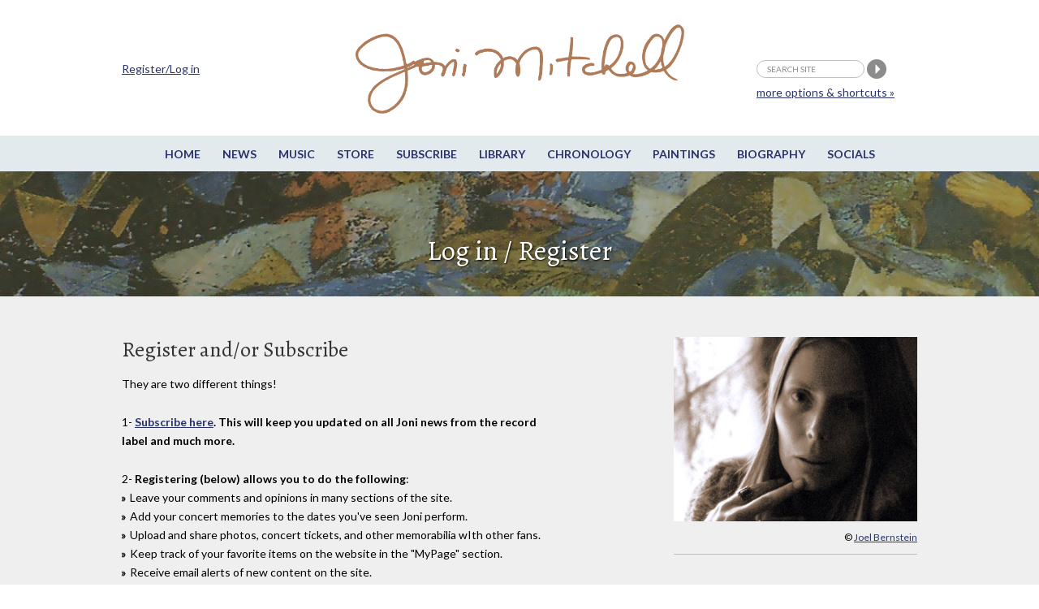

--- FILE ---
content_type: text/html;charset=UTF-8
request_url: https://jonimitchell.com/login.cfm?backto=library/view.cfm&id=1067
body_size: 19290
content:

 



























<script>
if (location.protocol == 'http:')
  location.href = location.href.replace(/^http:/, 'https:')
</script>  
 




















<!DOCTYPE html>
<!--[if IE 8]> <html lang="en-US" class="no-js lt-ie9"> <![endif]-->
<!--[if gt IE 8]><!--> <html lang="en-US" class="no-js"> <!--<![endif]-->
<head>

<!-- Google Tag Manager -->
<script>(function(w,d,s,l,i){w[l]=w[l]||[];w[l].push({'gtm.start':
new Date().getTime(),event:'gtm.js'});var f=d.getElementsByTagName(s)[0],
j=d.createElement(s),dl=l!='dataLayer'?'&l='+l:'';j.async=true;j.src=
'https://www.googletagmanager.com/gtm.js?id='+i+dl;f.parentNode.insertBefore(j,f);
})(window,document,'script','dataLayer','GTM-TXDPT8R');</script>
<!-- End Google Tag Manager -->

<!-- Global site tag (gtag.js) - Google Analytics -->
<script async src="https://www.googletagmanager.com/gtag/js?id=G-SQKPG7PGBH"></script>
<script>
  window.dataLayer = window.dataLayer || [];
  function gtag(){dataLayer.push(arguments);}
  gtag('js', new Date());

  gtag('config', 'G-SQKPG7PGBH');
</script>

<!-- Global site tag (gtag.js) - Google Analytics -->
<script async src="https://www.googletagmanager.com/gtag/js?id=UA-336661-1"></script>
<script>
  window.dataLayer = window.dataLayer || [];
  function gtag(){dataLayer.push(arguments);}
  gtag('js', new Date());

  gtag('config', 'UA-336661-1');
</script>



<title>Joni Mitchell - Log in / Register</title>



<meta charset="utf-8">
<meta name="viewport" content="width=device-width, initial-scale=1">
<link href='https://fonts.googleapis.com/css?family=Lato:400,400italic,700,700italic&amp;subset=latin,latin-ext' rel='stylesheet' type='text/css'>
<link href='https://fonts.googleapis.com/css?family=Alegreya:400,400italic,700,700italic&amp;subset=latin,latin-ext' rel='stylesheet' type='text/css'>

<!--[if lt IE 9]>
<script src="/js/html5.js"></script>
<![endif]-->


<link rel="stylesheet" href="https://jonimitchell.com/css/structure.css" type="text/css" media="all" />
<link rel="stylesheet" href="https://jonimitchell.com/css/flexslider.css?ver=4.1.1" type="text/css" media="all" />
<link rel="stylesheet" href="https://jonimitchell.com/css/mitchell.css?ver=1.1" type="text/css" media="all" />
<link rel="stylesheet" href="https://jonimitchell.com/css/mp3-player-button.css" type="text/css" media="all" />

<!--[if lt IE 9]>
<link rel="stylesheet" href="https://jonimitchell.com/css/ie-old.css" type="text/css" media="all" />
<![endif]-->


<script type="text/javascript" src="https://ajax.googleapis.com/ajax/libs/jquery/2.1.4/jquery.min.js"></script>
<script type="text/javascript" src="https://jonimitchell.com/js/jquery.validate.min.js"></script>
<script type="text/javascript" src="https://jonimitchell.com/js/jquery-migrate.min.js"></script>
<!-- Add mousewheel plugin (this is optional) -->
<script type="text/javascript" src="https://jonimitchell.com/js/jquery.mousewheel-3.0.6.pack.js"></script>

<script type="text/javascript" src="https://jonimitchell.com/js/soundmanager2.js"></script>
<script type="text/javascript" src="https://jonimitchell.com/js/mp3-player-button.js"></script>
<!-- the original jquery file from the theme does not work for fancybox -->

<!-- Add fancyBox main JS and CSS files -->
<script type="text/javascript" src="https://jonimitchell.com/fancybox/jquery.fancybox.js?v=2.1.5"></script>
<link rel="stylesheet" type="text/css" href="https://jonimitchell.com/fancybox/jquery.fancybox.css?v=2.1.5" media="screen" />

<!-- Add Button helper (this is optional) -->
<link rel="stylesheet" type="text/css" href="https://jonimitchell.com/fancybox/helpers/jquery.fancybox-buttons.css?v=1.0.5" />
<script type="text/javascript" src="https://jonimitchell.com/fancybox/helpers/jquery.fancybox-buttons.js?v=1.0.5"></script>

<!-- Add Thumbnail helper (this is optional) -->
<link rel="stylesheet" type="text/css" href="https://jonimitchell.com/fancybox/helpers/jquery.fancybox-thumbs.css?v=1.0.7" />
<script type="text/javascript" src="https://jonimitchell.com/fancybox/helpers/jquery.fancybox-thumbs.js?v=1.0.7"></script>

<!-- Add Media helper (this is optional) -->
<script type="text/javascript" src="https://jonimitchell.com/fancybox/helpers/jquery.fancybox-media.js?v=1.0.6"></script>



<script type="text/javascript">
$(document).ready(function () {
    // define validator to ignore default values in header search
	jQuery.validator.addMethod("defaultInvalid", function (value, element) {
        switch (element.value) {
            case "search site":
                if (element.name == "searchstring") return false;
                break;
            default:
                return true;
                break;
        }
    });

    // define validator to ignore default values in small search
	jQuery.validator.addMethod("defaultInvalid2", function (value, element) {
        switch (element.value) {
            case "forgot":
                if (element.name == "searchstring") return false;
                break;
            default:
                return true;
                break;
        }
    });

    // define validator to ignore default values in wide simple search
	jQuery.validator.addMethod("defaultInvalid3", function (value, element) {
        switch (element.value) {
            case "forgot":
                if (element.name == "searchstring") return false;
                break;
            default:
                return true;
                break;
        }
    });

    // define validator to ignore default values in main search page
	jQuery.validator.addMethod("defaultInvalid4", function (value, element) {
        switch (element.value) {
            case "forgot":
                if (element.name == "searchstring") return false;
                break;
            default:
                return true;
                break;
        }
    });



    // begin header search validator

    $("#tsearch").validate({
		errorElement: "span",
		errorClass: "invalid",
		validClass: "success",
        rules: {
            searchstring: {
                required: true,
                defaultInvalid: true
            }
        },
        messages: {
            searchstring: "required"
        },
    });

    // end header search validator

    // begin small search validator

    $("#csearch").validate({
		errorElement: "span",
		errorClass: "invalid",
		validClass: "success",
        rules: {
            searchstring: {
                required: true,
                defaultInvalid2: true
            }
        },
        messages: {
            searchstring: "required"
        },
    });

    // end small search validator

	// begin wide simple search validator

    $("#lsearch").validate({
		errorElement: "span",
		errorClass: "invalid",
		validClass: "success",
        rules: {
            searchstring: {
                required: true,
                defaultInvalid3: true
            }
        },
        messages: {
            searchstring: "required"
        },
    });

    // end wide simple search validator

	// begin main search page input field validator

    $("#sitesearch").validate({
		errorElement: "span",
		errorClass: "invalid",
		validClass: "success",
        rules: {
            searchstring: {
                required: true,
                defaultInvalid4: true
            }
        },
        messages: {
            searchstring: "required"
        },
    });

    // end main search page input field validator


    $(".fancybox")
	//	.attr('rel', 'gallery')
		.fancybox({
			beforeLoad: function() {
				var el, id = $(this.element).data('title-id');

				if (id) {
					el = $('#' + id);

					if (el.length) {
						this.title = el.html();
					}
				}
			}
		});
	$('.accordionbox h2, .accordionbox h3, .accordionbox h4')
		.click(function(e){
			e.preventDefault();
			$(this).closest('div').find('ul').slideToggle();
			$(this).closest('div').find('h3').toggleClass("open");
		});
});
</script>









<script type="text/javascript">
$(document).ready(function() {
	// validate login form on keyup and submit
	var validator = $("#login").validate({
		errorElement: "span",
		errorClass: "invalid",
		validClass: "success",
		rules: {
			username: "required",
			rpassword: "required"
		},
		messages: {
			username: "required",
			rpassword: "required"
		},
		// set this class to error-labels to indicate valid fields
//		success: function(label) {
//			// set &nbsp; as text for IE
//			label.html("&nbsp;").addClass("checked");
//		}
	});
});
</script>




<script type="text/javascript">
$(document).ready(function() {
	var validator = $("#forgot").validate({
		errorElement: "span",
		rules: {
			email: {required:true,email:true},
		},
		messages: {
			email: {
				required: "required",
				email: "invalid email"
			},
		},
		// set this class to error-labels to indicate valid fields
		success: function(label) {
			// set &nbsp; as text for IE
			label.html("&nbsp;").addClass("checked");
		}
	});
});
</script>




<script src='https://www.google.com/recaptcha/api.js'></script>

<!-- Facebook Pixel Code -->
  <script>
  !function(f,b,e,v,n,t,s){if(f.fbq)return;n=f.fbq=function(){n.callMethod?
  n.callMethod.apply(n,arguments):n.queue.push(arguments)};if(!f._fbq)f._fbq=n;
  n.push=n;n.loaded=!0;n.version='2.0';n.queue=[];t=b.createElement(e);t.async=!0;
  t.src=v;s=b.getElementsByTagName(e)[0];s.parentNode.insertBefore(t,s)}(window,
  document,'script','https://connect.facebook.net/en_US/fbevents.js');
  fbq('init', '1024129180947932'); // Insert your pixel ID here.
  fbq('track', 'PageView');
  </script>
  <noscript><img height="1" width="1" style="display:none"
  src="https://www.facebook.com/tr?id=1024129180947932&ev=PageView&noscript=1"
  /></noscript>
<!-- DO NOT MODIFY -->
<!-- End Facebook Pixel Code -->

</head>
<body class="login ">
<!-- Google Tag Manager (noscript) -->
<noscript><iframe src="https://www.googletagmanager.com/ns.html?id=GTM-TXDPT8R"
height="0" width="0" style="display:none;visibility:hidden"></iframe></noscript>
<!-- End Google Tag Manager (noscript) -->








	<div class="wrap top">
		<div class="container">
			<header id="header" class="group textual">
				<h1 id="logo"><a href="/"><img src="/img/jmcoppersig.png" alt="Joni Mitchell" /></a></h1>
			</header><!-- /header -->
		</div><!-- /container -->
	</div><!-- /wrap -->
	<div class="wrap menutoggle">
		<div class="container">
			<h3 id="toggle">MENU</h3>
		</div><!-- .container -->
	</div><!-- .wrap -->
	<div id="panel" class="wrap">
		<div class="panelcontainer">
			<div class="panelpadding">
				<nav id="nav"> 
					<ul id="navigation" class="horizontalnav">
					<li><a href="/">Home</a></li>
					<li><a href="/news/">News</a></li>
					<li><a href="/music/">Music</a></li>
					<li><a href="https://jm.lnk.to/AA7275AW/jonimitchell" target="_blank">Store</a></li>
					<li><a href="https://www.rhino.com/jonimitchellemail" target="_blank">Subscribe</a></li>
					<li><a href="/library/">Library</a></li>
					<li><a href="/chronology/">Chronology</a></li>
					<li><a href="/paintings/">Paintings</a></li>
					<li><a href="/biography/">Biography</a></li>
					<li><a href="/network.cfm">Socials</a></li>
                    
					</ul>
				</nav><!-- #nav -->

				<div class="extra">
                
					<div class="container">
						<form name="tsearch" id="tsearch" action="https://jonimitchell.com/searchresults.cfm" method="post">
						<div>
						<input name="searchstring" id="searchstring" class="searchstring" type="text" value="search site" onFocus="if(this.value == 'search site')this.value='';"  onblur="if(this.value == '')this.value='search site';" />
						<input name="image" type="image" src="/img/search.png" alt="Perform search" />
                        
						<input type="hidden" name="username" value="Not logged in">
                        
						<input type="hidden" name="indexstring" value="news,comments,albums,events,lyrics,guitar,undercover,artwork,chronology,library,media,video,footnotes">
						<input type="hidden" name="ip" value="18.117.119.139">
						<input type='text' style='display:none' />
						</div>
						<p class="moresearchoptions"><a href="/search.cfm">more options &amp; shortcuts &raquo;</a></p>
						</form>
                    
						<div class="notloggedin">
							<p><a href="/login.cfm">Register/Log in</a></p>
						</div>
					
					</div>
                    <!-- .container -->
				</div><!-- .extra -->
			</div><!-- .panelpadding -->
		</div><!-- .panelcontainer -->
	</div><!-- #panel .wrap -->

	<div class="wrap topboxwrap" style="background-image:url(/img/art/art-16.jpg);"><div class="shaded">
		<div class="container topbox">
			<h1>Log in / Register</h1>



		</div>
	</div></div><!-- .wrap -->
 

<script>
$(document).ready(function() {
	$(".forgot").fancybox({
		maxWidth	: 400,
		maxHeight	: 200,
		fitToView	: true,
		width		: '80%',
		height		: '80%',
		autoSize	: true,
		closeClick	: true,
		openEffect	: 'none',
		closeEffect	: 'none'
	});
});
</script>


	<div class="wrap maincontent">
		<div class="container">
			<div class="one-third contentright sideright paddedtop">
				<div class="imagebox">
					<img src="/images/login.jpg" alt="Joni Mitchell" />
					<p class="caption">&copy; <a href="http://www.joelbernstein.com/" target="_blank">Joel Bernstein</a></p>
				</div>
			</div>
			<div class="col520 contentleft">
				<h2>Register and/or Subscribe</h2>
                <p>They are two different things!<p>
                <p>1- <strong><a href="https://www.rhino.com/jonimitchellemail" target="_blank">Subscribe here</a>. This will keep you updated on all Joni news from the record label and much more.</strong></p>
				2- <strong>Registering (below) allows you to do the following</strong>:
				<ul>
				<li>Leave your comments and opinions in many sections of the site.</li>
				<li>Add your concert memories to the dates you've seen Joni perform. </li>
                <li>Upload and share photos, concert tickets, and other memorabilia wIth other fans.</li>
				<li>Keep track of your favorite items on the website in the "MyPage" section.</li>
				<li>Receive email alerts of new content on the site.</li>
				<li><strong>IMPORTANT</strong>: Email addresses <strong>@yahoo.com</strong> and <strong>@aol.com</strong> are not compatible with our system. Please use an alternate.</li>
				</ul>
				<p>Best of all, it's free!</p>
			</div><!-- .halfwidth -->
			<div class="fullwidth contentleft">
				<div class="halfwidth contentleft">
					<h2>Not yet registered?</h2>
					<p>Choose a username (no spaces, please) and input your email address</p>
					<form class="loginreg" name="register" id="register" action="?f=new" method="POST">
					<p><label>Desired Username:</label>
					<input name="username1" id="username1" type="text" size="15" REQUIRED style="width:120px" /></p>
					<p><label>Email address:</label>
					<input name="email" id="email" required type="EMAIL" size="15"  style="width:150px"/></p>
					<p><label>In what country was Joni born? (Hint: it's Canada)<br /><em>Spam check, sorry!</em></label>
					<input name="spam" id="spam" required type="text" maxlength="6" size="5"  style="width:100px"/></p>
					<p><input type="submit" value="register" /></p>
					</form>
				</div><!-- .halfwidth -->
				<div class="halfwidth contentright">
					<h2>Already registered?</h2>
					<p>Input your login information here</p>
					<form class="loginreg" name="login" id="login" action="?id=1067&amp;f=exist&amp;backto=library/view.cfm" method="POST">
					<p><label>Username:</label>
					<input name="username" id="username" required type="text" size="25" style="width:120px" /></p>
					<p><label>Password:</label>
					<input name="rpassword" id="rpassword" required type="password" size="25" style="width:120px"  /></p>
					<p><input type="submit" value="log in" /></p>
					<p class="forgotpassword"><a class="forgot fancybox.iframe" id="forgot" href="/inc/forgot_login.cfm" title="">Forget your login information?</a></p>
					</form>
				</div><!-- .halfwidth -->
			</div>
		</div><!-- .container -->
	</div><!-- .wrap -->
	<div class="wrap footer">
		<div class="container">
			<div id="footer" class="fullwidth">
				<div class="fcol fcol1">
					<div class="fcolblock">
					<h3>JoniMitchell.com</h3>
                    
					<p><a href="/login.cfm">Register / Login</a></p>
                    
					</div>
					<div class="fcolblock fcolblock2">
						<p>Translate this page:</p>
						<div id="google_translate_element"></div><script>
						function googleTranslateElementInit() {
						  new google.translate.TranslateElement({
							pageLanguage: 'en'
						  }, 'google_translate_element');
						}
						</script><script src="https://translate.google.com/translate_a/element.js?cb=googleTranslateElementInit"></script>
					</div>
				</div>
				<div class="fcol fcol2">
					<div class="fcolblock">
						<ul>
							<li><a href="/contact.cfm">Contact Us</a></li>
							<li><a href="/feedback.cfm">Give us feedback</a></li>
							<li><a href="/permissions.cfm">Permissions</a></li>
							<li><a href="/legal.cfm">Copyright Claims</a></li>
							
						</ul>
						<ul>
							<li><a href="/credits.cfm">Credits</a></li>
							<li><a href="https://thejmdl.com" target="_blank">JMDL</a></li>
						</ul>
					</div>
				</div>
				<div class="fcol fcol3">
					<div class="fcolblock fsocial">
						<p>Follow Joni Mitchell</p>
						<ul>
							<li><a href="https://www.facebook.com/JoniMitchell" target="_blank"><img src="/img/fb-white.png" alt="Facebook" /></a></li>
							<li><a href="https://www.twitter.com/JoniMitchell" target="_blank"><img src="/img/tw-white.png" alt="Twitter" /></a></li>
							<li><a href="https://www.instagram.com/jonimitchell/" target="_blank"><img src="/img/ig-white.png" alt="Instagram" /></a></li>
<li><a href="https://www.youtube.com/channel/UC1wN41s_8Fmew81Pk2LQOxw" target="_blank" style="border:0;"><img src="https://jonimitchell.com/images/iYT.png" width="25"  alt="" title="" /></a></li>
						</ul>
						
					</div>
				</div>
				<div class="fcol fcol4">
					<div class="fcolblock">
						<ul>
							<li>Website Design by<br />
							Raffaele Malanga at <a href="https://www.farstudios.com" target="_blank">Far Studios</a></li>
							<li>CSS and HTML wizardry by Els</li>
							
							<li>Programming by <br />
							<a href="https://FrontRange360.com" target="_blank">FrontRange360</a></li>
						</ul>
                        
					</div>
				</div>
			</div><!-- #footer -->
		</div><!-- /container -->
	</div><!-- /footer-wrap -->
    
    

<script>
soundManager.setup({
  // required: path to directory containing SM2 SWF files
  url: '/swf/',
  debugMode: false,
  preferFlash: false
});
</script>

 <script type='text/javascript' src='/js/scripts2.js?ver=1.1'></script>
 
</body>
</html>



